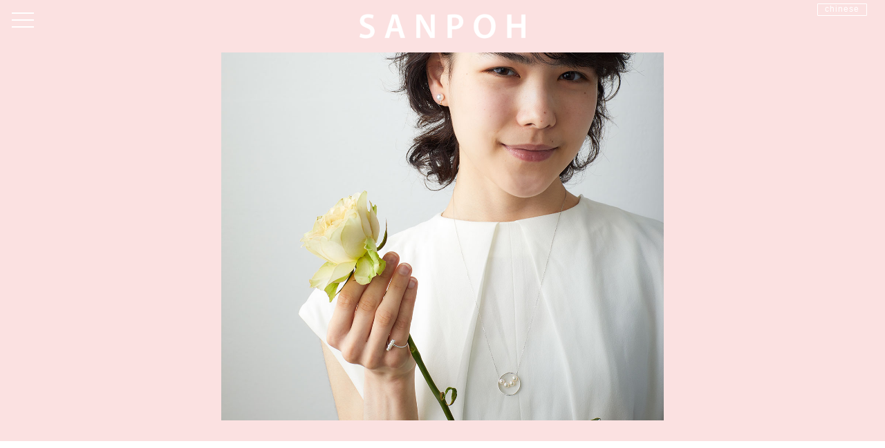

--- FILE ---
content_type: text/html
request_url: https://www.sanpoh-jewelry.jp/pearls.html
body_size: 11709
content:
<!DOCTYPE html>
<html lang="jp">
<head>
<meta charset="utf-8">
<meta http-equiv="X-UA-Compatible" content="IE=edge,chrome=1"> 
<meta name="viewport" content="width=device-width, initial-scale=1, minimum-scale=1, maximum-scale=1">
<title>pearls - 株式会社 山宝 - Sanpoh.co.,ltd.</title>
<meta name="description" content=" 	 		 			pearls 			absolute whiteness fo..." />
<!-- Open Graph Protocol -->
    <meta property="og:type" content="article">
    <meta property="og:locale" content="ja_JP">
    <meta property="og:title" content="株式会社 山宝 - Sanpoh.co.,ltd.">
    <meta property="og:url" content="https://www.sanpoh-jewelry.jp/">
    <meta property="og:description" content="株式会社 山宝はジュエリー産地、山梨県甲府市で、女性が美しくなれるジュエリーを作るメイドインジャパン、メイドイン山梨のジュエリーメーカーです。">
    <meta property="og:site_name" content="株式会社 山宝 - Sanpoh.co.,ltd.">
    <meta property="og:image" content="https://www.sanpoh-jewelry.jp/images/siteicon-sample.png">

	<meta name="keywords" content="山宝,ジュエリー,メーカー,製造,デザイン,宝石,山梨,甲府" />
	<link rel="apple-touch-icon" sizes="152x152" href="https://www.sanpoh-jewelry.jp/apple-touch-icon.png">
<!-- //////////////////////////////////// css //////////////////////////////////// -->
<link href="https://www.sanpoh-jewelry.jp/css/main.css?cmsp_timestamp=20220124" rel="stylesheet">
<link href="https://www.sanpoh-jewelry.jp/css/slick.css?cmsp_timestamp=20220124" rel="stylesheet">
<link href="https://www.sanpoh-jewelry.jp/css/slick-theme.css?cmsp_timestamp=20220124" rel="stylesheet">
<link href="https://www.sanpoh-jewelry.jp/css/top.css?cmsp_timestamp=20220124" rel="stylesheet">
<link href="https://www.sanpoh-jewelry.jp/css/drawer.css?cmsp_timestamp=20220124" rel="stylesheet">
<link href="https://www.sanpoh-jewelry.jp/css/nav.css?cmsp_timestamp=20220124" rel="stylesheet">
<link href="https://www.sanpoh-jewelry.jp/css/mas.css?cmsp_timestamp=20220124" rel="stylesheet">
<!-- //////////////////////////////////// js //////////////////////////////////// -->
<script src="https://code.jquery.com/jquery-1.11.0.min.js"></script>
<script src="https://ajax.googleapis.com/ajax/libs/jqueryui/1.9.1/jquery-ui.min.js"></script>
<script src="https://www.sanpoh-jewelry.jp/scripts/iscroll.js"></script>
<script src="https://www.sanpoh-jewelry.jp/scripts/drawer.min.js" charset="utf-8"></script>
<script src="https://www.sanpoh-jewelry.jp/scripts/jquery.lazyload.min.js"></script>
<script src="https://www.sanpoh-jewelry.jp/scripts/year.js"></script>

<script>
    $(document).ready(function() {
      $('.drawer').drawer();
    });
</script>
<style type="text/css">
	#wrapper {
	    display: none;		
	}
</style>

<script type="text/javascript">
$(window).on('load',function(){
	$('.loading').fadeOut(100);
	$('#wrapper').fadeIn(1500);
	// fade-up
    $(window).scroll(function (){
        $('.fade-up').each(function(){
            var POS = $(this).offset().top;
            var scroll = $(window).scrollTop();
            var windowHeight = $(window).height();

            if (scroll > POS - windowHeight){
                $(this).css({
                        'opacity':'1',
                        'transform':'translateY(0)',
                        '-webkit-transform':'translateY(0)',
                        '-moz-transform':'translateY(0)',
                        '-ms-transform':'translateY(0)'
                });
            } else {
                $(this).css({
                        'opacity':'0',
                        'transform':'translateY(100px)',
                        '-webkit-transform':'translateY(100px)',
                        '-moz-transform':'translateY(100px)',
                        '-ms-transform':'translateY(100px)'
                });
            }
        });
    });
});
</script>
<script>
	$(function() {
		$(window).scroll(function () {
			if ($(this).scrollTop() > 500) {
				$('.drawer-hamburger-icon').addClass('active');

			} else {
				$('.drawer-hamburger-icon').removeClass('active');

			}
		});
	});
</script>

<script>
jQuery(function($){
	$("img.lazy").lazyload({
		effect: 'fadeIn'
	});
});
</script>
<!-- Global site tag (gtag.js) - Google Analytics -->
<script async src="https://www.googletagmanager.com/gtag/js?id=UA-142233416-1"></script>
<script>
  window.dataLayer = window.dataLayer || [];
  function gtag(){dataLayer.push(arguments);}
  gtag('js', new Date());

  gtag('config', 'UA-142233416-1');
</script>


<script src="scripts/slick.js"></script>
<script>
	$(function(){
	  $('#cover-wrapper').slick({
	        autoplay: true,
	        dots: false,
	        arrows: false,
	        infinite: true,
	        centerMode: true,
	        autoplaySpeed:2500,
			fade:true,
			speed:5500,
	        centerPadding: '0',
	        slidesToShow: 1,
	        slidesToScroll: 1,
			pauseOnHover:false
		});
	});
</script>
</head>


<body class="drawer drawer--left">
<div class="logo">
	<a href="https://www.sanpoh-jewelry.jp/"><img src="https://www.sanpoh-jewelry.jp/images/logo.png" alt="SANPOH"></a>
	<button onClick="location.href='https://www.sanpoh-jewelry.jp/ch/'" class="lang-btn">chinese</button>
</div>
<header role="banner">
    <button type="button" class="drawer-toggle drawer-hamburger">
      <span class="sr-only">toggle navigation</span>
      <span class="drawer-hamburger-icon-before"></span>
	 	<span class="drawer-hamburger-icon"></span>
	   <span class="drawer-hamburger-icon-after"></span>
    </button>

    <nav class="drawer-nav" role="navigation">
      <ul class="drawer-menu-h">
	  	<li><a class="drawer-menu-item" href="https://www.sanpoh-jewelry.jp/about.html"><p>会社概要</p>ABOUT COMPANY</a></li>
	  	<li><a class="drawer-menu-item" href="https://www.sanpoh-jewelry.jp/earjewelry.html"><p>ピアス＆イヤリング</p>ear jewelry</a></li>
	  	<li><a class="drawer-menu-item" href="https://www.sanpoh-jewelry.jp/ring.html"><p>リング</p>ring</a></li>
	  	<li><a class="drawer-menu-item" href="https://www.sanpoh-jewelry.jp/necklace.html"><p>ネックレス</p>necklace</a></li>
	  	<li><a class="drawer-menu-item" href="https://www.sanpoh-jewelry.jp/pearls.html"><p>パール</p>pearls</a></li>
	  	<li><a class="drawer-menu-item" href="https://www.sanpoh-jewelry.jp/thejewelry.html"><p>ハイクラスジュエリー</p>the jewelry</a></li>
	  	<li><a class="drawer-menu-item" href="https://www.sanpoh-jewelry.jp/contact.html"><p>お問い合わせ</p>CONTACT</a></li>
	  	<li><a class="drawer-menu-item" href="https://www.sanpoh-jewelry.jp/news/"><p>ニュース</p>NEWS</a></li>	 
      </ul>

	  <ul class="icon-area">
		<li><a href="https://www.instagram.com/sanpoh1963/" target="_blank"><img src="https://www.sanpoh-jewelry.jp/images/IT.png" alt="instagram" /></a></li>
	  </ul>
    </nav>
</header>



<div class="slick_container clearfix">
	<div class="loading"><img src='images/loading.gif' alt=''></div>

	<div id="cover-wrapper">

				<div class="box sq-pic">
			<img src='images/pearls01.jpg' alt='pearls'>
		</div>

	</div>


</div>
<div id="wrapper">

		<div class="container fade-up clearfix pad_t_30 flexbox sticky">
	<div class="base-white">
		<div class="top-text-area text-centre clearfix fade-up">
			<h1 class="contents-text-en pad_lr_2 pad_t_30 text-selif">pearls</h1>
			<p class="text-en text-selif text-pink-title pad_lr_2">absolute whiteness for Asian beauty</p>
		
		</div>
	</div>
</div> <!-- container -->

<div id="container" class="fade-up clearfix">
	<div class="top-text-area text-centre clearfix fade-up">
		<p class="text-jp pad_lr_2">きめ細やかな女性の肌を一層引き立ててくれるのはやっぱりパールの白い輝き。<br>
あこやの大粒から淡水パールまで使うシーンに合わせて選べます。
		</p>
		<p class="text-en pad_lr_2">
Whiteness of pearls are the best thing to match with delicate Asian beauty.<br>
We propose royal size of akoya pearl to casual water pearls.
		</p>

	</div>
</div> <!-- container -->

<div class="container fade-up clearfix pad_t_30 flexbox sticky">
	<div class="base-white">
		<div class="top-text-area text-centre clearfix fade-up">
			<h1 class="text-green-title pad_lr_2 pad_t_30 text-selif">rings</h1>
		</div>
	</div>
</div> <!-- container -->
<div class="middle_container clearfix fade-up">

	<div class="top-v-middle-pic">
		<img src='images/pearls02.jpg' alt='paearls02'>
	</div>
</div>
<div id="container" class="fade-up clearfix">
	<div class="top-text-area text-centre clearfix fade-up">
		<p class="text-jp pad_lr_2">
			こぼれ落ちそうな大粒あこやを繊細に支えるゴールドリングはフォーマルでもデイリーユーズにも大活躍。<br>
淡水パールを使ったちょっとおちゃめなスマイルリングは女性のかわいい一面を引き出してくれそう。


		</p>
		<p class="text-en pad_lr_2">
		One perfect pearl is supported by the delicate gold ring.<br>
This is for formal as well as daily dress up.<br>
Smile shape ring with small water pearls are giving the funny beauty of woman.



		</p>

	</div>
</div> <!-- container -->
<div class="container fade-up clearfix pad_t_30 flexbox sticky">
	<div class="base-white">
		<div class="top-text-area text-centre clearfix fade-up">
			<h1 class="text-green-title pad_lr_2 pad_t_30 text-selif">set up</h1>
		</div>
	</div>
</div> <!-- container -->
<div class="middle_container clearfix fade-up">

	<div class="top-v-middle-pic">
		<img src='images/pearls03.jpg' alt='paearls03'>
	</div>
</div>
<div id="container" class="fade-up clearfix pad_b_50">
	<div class="top-text-area text-centre clearfix fade-up">
		<p class="text-jp pad_lr_2">
			なんと言っても一粒パールのセットアップは王道の美しさ。<br>
			気品高く横顔を輝かせるイヤージュエリーに合わせたのは、シンプルながらにツイストの効いたネックレス。<br>
			白い輝きを放つチェーンの先に首の長さを際立たせるペンダントトップのバランス。<br>
			さまざまな白い輝きのハーモニーがアジア女性の美を引き出してくれるセットです。

		</p>
		<p class="text-en pad_lr_2">
		The combination of one pearl necklace & ear jewelry is must jewelry for dress up in any occasion.<br>
We deign simple but slightly twisted necklace, using metal parts to longer the neck line.




		</p>

	</div>
</div> <!-- container -->


<div id="footer">
	<div class="container clearfix">
		<p id="page-top"><a href=".drawer drawer--left"><span>↑ TOP</span></a></p>
		<div class="footer-menu">
			<ul>
				<li class="footer-menuItem"><a href="https://www.sanpoh-jewelry.jp/about.html">会社概要</a></li>
				<li class="footer-menuItem"><a href="https://www.sanpoh-jewelry.jp/access.html">ACCESS</a></li>
				<li class="footer-menuItem"><a href="https://www.sanpoh-jewelry.jp/contact.html">お問い合わせ</a></li>
			</ul>
		</div>
		<ul class="icon-area-footer">
			<li><a href="https://www.instagram.com/sanpoh1963/" target="_blank"><img src="https://www.sanpoh-jewelry.jp/images/IT_w.png" alt="instagram" /></a></li>

		</ul>
	</div>

	<div class="copy-info">
		<script>
		document.write( "Copyright © " + year() + " Sanpoh.co.,ltd. All right reserved." );
		</script> 
	</div>

</div>

<script>
	$(function() {
		var topBtn = $('#page-top');	
		topBtn.hide();
		$(window).scroll(function () {
			if ($(this).scrollTop() > 1200) {
				topBtn.fadeIn();
			} else {
				topBtn.fadeOut();
			}
		});
		topBtn.click(function () {
			$('body,html').animate({
				scrollTop: 0
			}, 500);
			return false;
		});
	});
</script>

</div><!-- wrapper -->

</body>
</html>



--- FILE ---
content_type: text/css
request_url: https://www.sanpoh-jewelry.jp/css/main.css?cmsp_timestamp=20220124
body_size: 9101
content:
@import url('https://fonts.googleapis.com/css?family=Noto+Sans+JP:400,700&subset=japanese');
@import url('https://fonts.googleapis.com/css?family=Noto+Serif+JP:200,400,700&subset=japanese');
@import url('https://fonts.googleapis.com/css?family=Lora:400,700&display=swap');

html {
	margin: 0;
	padding: 0;
	}

body {
	width: 100%;
	margin: 0 auto;
	padding: 0;
	color: #666;
	text-decoration: none;
	background-color: #fbe1e1;
	font: 0.7rem 'Noto Sans JP',Calibri, Arial, "ヒラギノ角ゴ Pro W3", "Hiragino Kaku Gothic Pro", メイリオ, Meiryo, "ＭＳ Ｐ ゴシック", sans-serif;
}
/* Clearfix hack by Nicolas Gallagher: http://nicolasgallagher.com/micro-clearfix-hack/ */
.clearfix:after {
	content: "";
	display: table;
	clear: both;
}
#contents{
	display:none;
}
.loading {
	width: 100%;
	height: 100vh;
	margin: 0x auto 0;
	z-index: 999;

}
.loading img{
	width:100%;
}
a {
	-webkit-transition: all 0.5s ease;
	transition: all 0.5s ease;
	outline:none;
}
a:link, a:visited {
	color: #000;
	text-decoration: none;
}
a:hover, a:active {
	color: #c06971;
}
a img {outline:none;}
label {outline:none;}
img {
	border: none;
	vertical-align: bottom;
}
li{
	list-style-type: none;
}
button{
    background:none;
    cursor:pointer;
	border-style: none;
	margin-right: 5px;
	margin-left: 5px;
	outline: none;
}
button:hover{
	filter:alpha(opacity=80);
    -moz-opacity: 0.8;
    opacity: 0.8;	
}
a img:hover{
	filter:alpha(opacity=80);
    -moz-opacity: 0.8;
    opacity: 0.8;	
}
button img{
	outline:none;
}
h1 {
	font-weight: 400;
	font-size: 21px;
}
.br-sw {
	display: inline;
}
.logo {
	width: 100%;
	text-align: center;
	padding-top: 20px;
}
.logo img{
	width: 240px;
}
/*----- main -----*/
#wrapper {
	position: relative;
	background-color: #FFF;
}
#container {
	width: 100%;
	max-width: 960px;
	margin: 0 auto;
}
.container {
	width: 100%;
	max-width: 960px;
	margin: 0 auto;	
}
#container01, #container02, #container03, #container04, #container05, #container06, #container07, #container08, #container09, #container10{
	width: 100%;
	max-width: 960px;
	margin: 0 auto;
}
.text-v {
	-webkit-writing-mode: vertical-rl;
	-ms-writing-mode: tb-rl;
	writing-mode: vertical-rl;
}
.text-jp {
	font-family: 'Noto Serif JP', Georgia, "Times New Roman", Times, serif;
	letter-spacing: 1px;
	font-size: 0.7rem;
	line-height: 1.3rem;
}
.text-en {
	letter-spacing: 1px;
	font-size: 0.8rem;
	line-height: 1.6rem;
}
.text-en-s {
	letter-spacing: 1px;
	font-size: 0.9em;
}
/*----- news -----*/

#news-contents{
	float: left;
	width: 100%;
	max-width: 960px;
	padding: 5px;
}
#news-area{
	width: 45%;
	text-align: left;
	float: left;
	padding-bottom: 10px;

	padding-top: 10px;
	padding-right: 25px;
}

.date-header{

	font-size: 10px;
	margin-top: 0px;
	margin-bottom: 0px;

}
.cat-header{

	font-size: 10px;


}
.title-news{
	font-size: 11px;
	margin-top: 5px;
	margin-bottom: 5px;
	text-decoration: none;

}

.title-news a, .title-news a:visited{
	text-decoration: none;
}
.title-news a:hover, .title-news a:active{
	text-decoration: underline;
}
/*----- sticky -----*/
.sticky {
	position: -webkit-sticky; /* safari対応 */
	position: sticky;
	top: -80px;　/* 上端から10pxのところで固定 */
	background-color: #FFF;
	z-index: 9;
}
.sticky-mini {
	position: -webkit-sticky; /* safari対応 */
	position: sticky;
	top: 120px;　/* 上端から10pxのところで固定 */
	background-color: #FFF;
	z-index: 8;
}
.base-white {
	background-color: #FFF;
	float: left;
	width: 100%;
	z-index: 9;
	padding-bottom: 0;
	position: relative;
}

/*----- fade -----*/
.fade-up {
  transition: opacity 0.7s;
  -moz-transition: opacity 0.7s;
  -webkit-transition: opacity 0.7s;
  -o-transition: opacity 0.7s;
  transition: transform 0.7s;
  -moz-transition: transform 0.7s;
  -webkit-transition: transform 0.7s;
  -o-transition: transform 0.7s;
}
/*----- page-top -----*/
#page-top {
	position: fixed;
	bottom:5%;
	right: 15px;
	z-index: 999;
}
#page-top a span{
	color: #FFF;
	letter-spacing: 2px;
	-webkit-transition: all 0.5s ease;
	transition: all 0.5s ease;
}
#page-top a {
	font-size: 12px;
	border-radius: 2px;
    -webkit-border-radius: 2px;
    -moz-border-radius: 2px;
	text-decoration: none;
	display: block;
	text-align: center;
	padding: 10px 20px 10px 10px;
	border: 1px solid #FFF;
	background-color: rgba(251, 225, 225, 0.5);
}
#page-top:hover a span{
	color: #c06971;
}
#page-top:hover a {
	background-color: rgba(251, 225, 225, 0.3);
	border: 1px solid #c06971;
}
/* icon */
.icon-area{

	margin-left: 20%;
	padding-left: 0;
	bottom: 1%;
	position: absolute;
}
.icon-area img{
	width: 12%;
	
}
ul.icon-area li {
	margin-bottom: 10px;
}
/*----- icon -----*/
ul.icon-area-footer{
	width: 100%;
	text-align: center;
	margin-bottom: 50px;
	float: left;
	padding-right: 0;
	padding-left: 0;
}
ul.icon-area-footer li{
	display: inline;
	margin-right: 15px;
}
ul.icon-area-footer li img{
	width: 35px;
}
ul.icon-area-footer li:hover{
	filter:alpha(opacity=70);
    -moz-opacity: 0.7;
    opacity: 0.7;	
}
ul.icon-area-footer li:last-child{
	margin-right: 0;
}


/*----- footer -----*/
#footer {

	width: 100%;
	z-index: 3;
	padding-top: 15px;
	letter-spacing: 1px;
	float: left;
}
.footer-menu{
	width: 90%;
	margin-bottom: 30px;
	float: left;
}
.navbar-nav-left {
	width: 20%;
	float: left;
}
.navbar-nav-right {
	width: 50%;
	float: left;
}
.footer-menuItem{
	font-size: 0.9rem;
	letter-spacing: 2px;
	line-height: 1.6rem;
}
.footer-menuItem a:link, .footer-menuItem a:visited{
	color: #FFF;
}
.footer-menuItem a:hover{
	color: #c06971;
}
.copy-info{
	width: 100%;
	letter-spacing: 1px;
	font-size: 11px;
	color: #FFF;
	text-align: center;
	float: left;
	padding-bottom: 10px;
}

/* margin */
.mar_r_1p { margin-right: 1%; }
.mar_b_1p { margin-bottom: 1%; }
.mar_b_2p { margin-bottom: 2%; }
.mar_auto { margin: 0 auto; }
.mar_0 { margin: 0; }
.mar_t_0 { margin-top: 0; }
.mar_r_0 { margin-right: 0; }
.mar_b_0 { margin-bottom: 0; }
.mar_l_0 { margin-left: 0; }
.mar_5 { margin: 5px; }
.mar_t_5 { margin-top: 5px; }
.mar_r_5 { margin-right: 5px; }
.mar_b_5 { margin-bottom: 5px; }
.mar_l_5 { margin-left: 5px; }
.mar_t_10 { margin-top: 10px; }
.mar_r_10 { margin-right: 10px; }
.mar_b_10 { margin-bottom: 10px; }
.mar_l_10 { margin-left: 10px; }
.mar_t_15 { margin-top: 15px; }
.mar_t_20 { margin-top: 20px; }
.mar_r_20 { margin-right: 20px; }
.mar_b_20 { margin-bottom: 20px; }
.mar_b_15 { margin-bottom: 15px; }
.mar_l_20 { margin-left: 20px; }
.mar_t_30 { margin-top: 30px; }
.mar_r_30 { margin-right: 30px; }
.mar_b_25 { margin-bottom: 25px; }
.mar_b_30 { margin-bottom: 30px; }
.mar_l_30 { margin-left: 30px; }
.mar_t_45 { margin-top: 45px; }
.mar_t_50 { margin-top: 50px; }
.mar_r_50 { margin-right: 50px; }
.mar_b_45 { margin-bottom: 45px; }
.mar_b_50 { margin-bottom: 50px; }
.mar_l_50 { margin-left: 50px; }
.mar_b_100 { margin-bottom: 100px; }

.mar_t_20_5 { margin-top: 20px; }
/* padding */
.pad_v_10 { padding: 10px 0; }
.pad_v_20 { padding: 20px 0; }
.pad_v_30 { padding: 30px 0; }
.pad_0 { padding: 0; }
.pad_t_0 { padding-top: 0; }
.pad_r_0 { padding-right: 0; }
.pad_b_0 { padding-bottom: 0; }
.pad_l_0 { padding-left: 0; }
.pad_5 { padding: 5px; }
.pad_t_5 { padding-top: 5px; }
.pad_r_5 { padding-right: 5px; }
.pad_b_5 { padding-bottom: 5px; }
.pad_l_5 { padding-left: 5px; }
.pad_10 { padding: 10px; }
.pad_t_10 { padding-top: 10px; }
.pad_r_10 { padding-right: 10px; }
.pad_b_10 { padding-bottom: 10px; }
.pad_l_10 { padding-left: 10px; }
.pad_20 { padding: 20px; }
.pad_t_20 { padding-top: 20px; }
.pad_r_20 { padding-right: 20px; }
.pad_b_20 { padding-bottom: 20px; }
.pad_l_20 { padding-left: 20px; }
.pad_30 { padding: 30px}
.pad_t_30 { padding-top: 30px; }
.pad_r_30 { padding-right: 30px; }
.pad_b_30 { padding-bottom: 30px; }
.pad_b_50 { padding-bottom: 50px; }
.pad_l_30 { padding-left: 30px; }
.pad_t_50 { padding-top: 50px; }
.pad_t_70 { padding-top: 70px; }
.pad_t_80 { padding-top: 80px; }
.pad_lr_2 { 
	padding-left: 2%;
	padding-right: 2%;
}
.pad_lr_5 { 
	padding-left: 5%;
	padding-right: 5%;
}
.pad_lr_10 { 
	padding-left: 10%;
	padding-right: 10%;
}

.text-centre{
	text-align: center;
}
.text-left{
	text-align: left;
}
.text-right{
	text-align: right;
}
.top-text-jp-v {
	line-height: 2em;
	letter-spacing: 2px;
		min-height: 550px;
}
.text-jp-v {
	line-height: 2em;
	letter-spacing: 1px;
	font-size: 12.5px;
	height: 580px;
}
.title-en {
	font-size: 36px;
	letter-spacing: 5px;
	margin: 0;
}
.title-sub-en {
	font-size: 10px;
	margin: 0;
}
.title-link:hover {
	text-decoration: none;
}
@media screen and (max-width: 960px) {
	.text-right{
		padding-right: 15px;
	}
	.text-left{
		padding-left: 15px;
	}

}
@media screen and (max-width: 768px) {
	.icon-area{
		margin-left: 13%;
	}
	.icon-area img{
		width: 13%;
	
	}	
}
@media screen and (max-width: 650px) {
	h1 {
		font-size: 18px;
	}
	.text-jp-v {
		font-size: 12px;
	}
	.br-sw {
		display: none;
	}
	.logo img{
		width: 200px;
	}
}
@media screen and (max-width: 460px) {

	.text-right{
		padding-right: 10px;
	}
	.text-left{
		padding-left: 10px;
	}
	.pad_lr_2 { 
		padding-left: 8%;
		padding-right: 8%;
	}
	.text-en {
	line-height: 1.4rem;
	}
}

--- FILE ---
content_type: text/css
request_url: https://www.sanpoh-jewelry.jp/css/slick-theme.css?cmsp_timestamp=20220124
body_size: 3212
content:
@charset 'UTF-8';
.slick_container{
	position:relative;
}
/* Slider */
.slick-loading .slick-list
{
    background: #fff url('./ajax-loader.gif') center center no-repeat;
}

/* Icons */
@font-face
{
    font-family: 'slick';
    font-weight: normal;
    font-style: normal;

    src: url('./fonts/slick.eot');
    src: url('./fonts/slick.eot?#iefix') format('embedded-opentype'), url('./fonts/slick.woff') format('woff'), url('./fonts/slick.ttf') format('truetype'), url('./fonts/slick.svg#slick') format('svg');
}
/* Arrows */
.slick-prev,
.slick-next
{
    font-size: 0;
    line-height: 0;

    position: absolute;
    display: block;
    width: 20px;
    height: 20px;
    padding: 0;
    -webkit-transform: translate(0, -50%);
    -ms-transform: translate(0, -50%);
    transform: translate(0, -50%);

    cursor: pointer;

    color: transparent;
    border: none;
    outline: none;
    background: transparent;
	top: 50%;
}

.slick-prev img,
.slick-next img
{

	width: 100%;
	}
.slick-prev:hover,
.slick-prev:focus,
.slick-next:hover,
.slick-next:focus
{
    color: transparent;
    outline: none;
    background: transparent;
}
.slick-prev:hover:before,
.slick-prev:focus:before,
.slick-next:hover:before,
.slick-next:focus:before
{
    opacity: 1;
}
.slick-prev.slick-disabled:before,
.slick-next.slick-disabled:before
{
    opacity: .25;
}

.slick-prev:before,
.slick-next:before
{
}

.slick-prev
{
    left: 25px;
}
[dir='rtl'] .slick-prev
{
    right: -25px;
    left: auto;
}
.slick-prev:before
{
    content: '';
}
[dir='rtl'] .slick-prev:before
{
    content: '→';
}

.slick-next
{
    right: 25px;
}
[dir='rtl'] .slick-next
{
    right: auto;
    left: -25px;
}
.slick-next:before
{
    content: '';
}
[dir='rtl'] .slick-next:before
{
    content: '←';
}

/* Dots */
.slick-dotted.slick-slider
{
    margin-bottom: 30px;
}

.slick-dots
{
 
    display: block;
    width: 100%;
    padding: 0;

    list-style: none;
    text-align: center;
	position: absolute;
	bottom: 1%;
}
.slick-dots li
{
    position: relative;
    display: inline-block;
}
.slick-dots li button
{

	width:11px;
	height:13px;
	cursor:pointer;
	background-color: rgba(255,255,255,0.7);

	border-radius:50%;

    cursor: pointer;
	border: 1px solid rgba(255,255,255,0.7);
	margin-right: 11px;
	margin-left: 11px;
	color: transparent;
}
.slick-dots li button:hover,
.slick-dots li button:focus
{
	border: 1px solid rgba(255,255,255,0.5);
	background-color: rgba(255,255,255,0.5);
}
.slick-dots li.slick-active button
{
	border: 1px solid rgba(255,255,255,0.8);
	background-color: rgba(255,255,255,0.6);

}
.slick-dots li.slick-active button:hover,
.slick-dots li.slick-active button:focus
{
	border: 1px solid rgba(255,255,255,1);
	background-color: rgba(255,255,255,0.8);

}
@media screen and (max-width: 768px) {

	.slick-prev,
	.slick-next
	{
		top: 55%;
		width: 18px;
		height: 18px;
	}
	#arrows-shop .slick-prev,
	#arrows-shop .slick-next{
		top: 45%;
	}
	.slick-prev
	{
    	left: 15px;
	}
	.slick-next
	{
	   	right: 15px;
	}
}
@media screen and (max-width: 480px) {
	.slick-prev,
	.slick-next
	{
	top: 55%;
    width: 15px;
    height: 15px;

	}
	#arrows-shop .slick-prev,
	#arrows-shop .slick-next{
		top: 45%;
	}
	.slick-prev
	{
    	left: 10px;
	}
	.slick-next
	{
	   	right: 10px;
	}

}
¥

--- FILE ---
content_type: text/css
request_url: https://www.sanpoh-jewelry.jp/css/top.css?cmsp_timestamp=20220124
body_size: 11638
content:

.slick_container{
	margin-top: 0;
}
.middle_container{
	width: 100%;
	max-width: 960px;
	margin: 0 auto;
}
#news {
	width: 100%;
	max-width: 960px;
	margin: 0 auto;
}
.top-v-left-text {
	float: left;
	width: 5%;
	font-size: 1.4rem;
	letter-spacing: 5px;
	margin-left: 10%;
	padding-top: 5%;
	margin-right: 1%;
}
.top-v-right-pic {
	float: left;
	width: 70%;
}
.top-v-middle-pic {
	float: left;
	width: 100%;
	text-align: center;
}
.top-v-middle-pic img{
	width: 70%;
}
.top-v-left-pic {
	float: left;
	width: 70%;
	margin-left: 15%;
}
.top-v-right-text {
	float: left;
	width: 5%;
	font-size: 1.4rem;
	letter-spacing: 5px;
	padding-top: 5%;
	margin-left: 1%;
}

#cover-wrapper {
	margin-top: 0;
	margin-bottom: 10px;
}
#cover-wrapper1 {
	margin-top: 0;
	margin-bottom: 30px;
}

.box{
	width:100vw;
	background-size: cover;
}
.box img {
	width: 98%;
	margin: 20px auto;
}
.box-v{
	width:100%;
}
.box-v img {
	width: 100%;
	margin: 0 auto;
}

#cover-wrapper .sq-pic img{
	width: 50%;
	margin-right: auto;
	margin-left: auto;
}
.cover-text{
	font-family: 'Noto Serif JP', Georgia, "Times New Roman", Times, serif;
	text-align: center;
	z-index: 90;
	letter-spacing: 1px;
	color: #FFF;
	margin: -30% auto 0;
	font-size: 2rem;
	line-height: 2rem;
	width: 100%;
	position: absolute;
	text-shadow: 0 1px 1px rgba(192, 104, 112, 0.5);
}
/*----- title -----*/
#title-area{

	text-align: center;
	z-index: 90;
	letter-spacing: 1px;
	color: #FFF;
	margin-right: auto;
	margin-left: auto;
	position: relative;
	font-size: 2.2rem;
	line-height: 3.2rem;
	width: 100%;
	margin-top: -25%;
}
#title-area img{
	width: 400px;

	text-align: center;
	z-index: 90;
	letter-spacing: 15px;
	color: #FFF;
	margin-right: auto;
	margin-left: auto;
	position: relative;
}
/*----- container -----*/
#container{
	position: relative;
}

.top-text-area{
	width: 100%;
	max-width: 960px;
	margin: 0 auto 30px;
	float: left;
}
.top-text-area h1{
	margin-bottom: 0;
}

.top-text-area h1, .top-text-area p{
-webkit-transition: all 0.5s ease;
transition: all 0.5s ease;
outline:none;

}
.top-text-area a:hover h1, .top-text-area a:hover p {
	color: #f6cace;
}
.top-pic-area{
	width: 100%;
	margin: 0 auto;
	text-align: center;
}
.top-pic-area-left{
	width: 78%;
	margin: 30px auto;
	float: left;
}
.top-pic-area-right{
	width: 78%;
	margin: 30px auto;
	float: right;
}
.top-pic-left{
	width: 19%;
	margin: 30px auto;
	float: left;
}
.top-pic-right{
	width: 19%;
	margin: 30px auto;
	float: right;
}
.top-left-text{
	width: 100%;
	padding-left: 5%;
	font-size: 11px;

}
.top-right-text{
	width: 48%;
	float: left;
	padding-left: 2%;
	font-size: 12px;
	line-height: 18px;
	position: absolute;
	bottom: 0;
}
.top-text-en {
	font-family: "Lora", 'Noto Serif JP', serif;
	font-size: 1.6rem;
	line-height: 2rem;
	letter-spacing: 2px;
}
.contents-text-en {
	font-size: 3rem;
	line-height: 2.8rem;
	letter-spacing: 2px;
	color: #c06971;
}
.text-selif {
	font-family: "Lora", 'Noto Serif JP', serif;
}
.text-pink-title {
	color: #c06971;
}
.text-green-title {
	font-size: 2.8rem;
	line-height: 2.6rem;
	letter-spacing: 2px;
	color: #90b983;
	margin-top: 50px;
}
.text-pink-light {
	color: #eec4c4;
}
.news-text-jp {
	line-height: 2em;
	letter-spacing: 1px;
	font-size: 21px;
}
.news-area{
	text-align: left;
	margin-top: 5px;
	padding-bottom: 5px;
}
.title-news{
	font-size: 11px;
	margin-top: 3px;
	margin-bottom: 3px;
	text-decoration: none;
}

.title-news a, .title-news a:visited{
	text-decoration: none;
	color: #000;
}
.title-news a:hover, .title-news a:active{
	text-decoration: underline;
	color: #333;
}

.news-text{

	font-size: 11px;
	line-height: 16px;
	padding-right: 20px;
}
.date-header{
	font-size: 10px;
}
.cat-header{
	font-size: 10px;
}
.text-title{
	width: 100%;
	font-weight: bold;
	font-size: 12px;
	margin-bottom: 5px;
}
.thumbnai{
	position: relative;
    width: 95%;
    height: 100%;
    padding: 63% 0 0;
    overflow: hidden;
}
.thumbnai img{
    position: absolute;
    top: 0;
    left: 0;
    width: 100%;
	vertical-align: bottom;
}
.slide-list-title{
	font-size: 0.9rem;
	margin-top: 10px;
	float: left;
	width:60%;
	text-align: left;
	color: #000;
	padding-left: 5px;
}
.date-blue{
	font-size: 0.7rem;
	color: #c06971;
	font-weight: bold;
}
.slide-text-top{
	float: left;
	width:99%;
	font-size: 0.8rem;
	text-align: left;
	padding-left: 5px;
}
.slide-text{
	float: left;
	width:100%;
	font-size: 0.7rem;
	text-align: left;
	margin-bottom: 30px;
	white-space: nowrap;
	overflow: hidden;
	padding-left: 5px;
}
.slide-text-title{
	width:100%;
	font-size: 0.8rem;
	float: left;
	text-align: left;
	white-space: nowrap;
	overflow: hidden;
	padding-left: 5px;
}
.left-text {
	width: 40%;
	float: left;
	position: absolute;
	bottom: 0;
}
.right-pic {
	width: 55%;
	float: right;
}
.right-pic img{
	width: 100%;
}
.only-pic {
	width: 100%;
	float: left;
}
.only-pic img{
	width: 70%;
}
.portrait-pic {
	width: 100%;
	float: left;	
}
.portrait-pic-v {
	width: 90%;
	float: left;
	padding-left: 5%;
}
.portrait-pic-v-right {
	width: 90%;
	float: right;
	padding-right: 5%;
}
.portrait-pic-v img{
	width: 50%;
	float: left;
}
.portrait-pic-v-right img{
	width: 50%;
	float: right;
}
.portrait-pic img{
	width: 100%;
}
.profile {
	float: left;
	width: 90%;
	padding-right: 5%;
	padding-left: 5%;
}
.profile-name {
	font-size: 1.2rem;
	padding-bottom: 10px;
}
.profile-title {
	font-size: 0.8rem;
	letter-spacing: 1.2px;
}

/* ear */

.left-pic {
	float: left;
	width: 50%;
	text-align: right;
}
.left-pic img{
width: 50%;
}
.right-text {
float: right;
width: 50%;
position: absolute;
bottom: 0;
left: 50%;
}
.map-pic img{
width: 90%;
float: left;
padding-left: 5%;
}
.access-text {
position: relative!important;
left: 0;
}
/* form */

.form-area {
	width: 95%;
	padding-left: 2%;
}
.form-title{
	font: 1em 'Noto Sans JP', sans-serif;
	letter-spacing: 2px;
	margin-top: 15px;
}
.form-input {
	margin-top: 5px;
	margin-bottom: 5px;
}
.emphasis-f {
	color: #ee0000;
	font-size: 0.7rem;
}
.content-form{
	padding-right: 2%;
	padding-left: 2%;
}
.form-btn{
	text-align: center;
}
.btn-area-left{
	width:40%;
	float: left;
	text-align: right;
}
.btn-area-right{
	width:60%;
	float: right;
	text-align: center;
}
.btn-area-centre{
	width:100%;
	text-align: center;
}

.send-btn {
  font: bold 1rem 'Noto Sans JP', sans-serif;
  cursor: pointer;
  background: #7d7d7d;
  -webkit-border-radius: 3;
  -moz-border-radius: 3;
  border: 1px solid #ccc;
  border-radius: 3px;
  color: #ffffff;
  font-size: 16px;
  padding: 7px 25px 7px 25px;
  text-decoration: none;
  letter-spacing: 1px;
}

.send-btn:hover {
  background: #adadad;
  background-image: -webkit-linear-gradient(top, #adadad, #9c9c9c);
  background-image: -moz-linear-gradient(top, #adadad, #9c9c9c);
  background-image: -ms-linear-gradient(top, #adadad, #9c9c9c);
  background-image: -o-linear-gradient(top, #adadad, #9c9c9c);
  background-image: linear-gradient(to bottom, #adadad, #9c9c9c);
  text-decoration: none;
	border: 1px solid #9c9c9c;
}
input[type="text"]{
border: 1px solid #ccc;
padding:7px;
color:#333;
margin: 0;

-webkit-border-radius: 3px;
-moz-border-radius: 3px;
border-radius: 3px;	
-moz-box-shadow: inset 0 0 4px rgba(0,0,0,0.2);
-webkit-box-shadow: inset 0 0 4px rgba(0, 0, 0, 0.2);
box-shadow: inner 0 0 4px rgba(0, 0, 0, 0.2);
font: 1.3em Arial, sans-serif;

}

input[type=checkbox] {

    margin-right: 10px;
}



textarea {
border:0;
padding:10px;
color:#333;
border: 1px solid #ccc;

-webkit-border-radius: 3px;
-moz-border-radius: 3px;
border-radius: 3px;	
-moz-box-shadow: inset 0 0 4px rgba(0,0,0,0.2);
-webkit-box-shadow: inset 0 0 4px rgba(0, 0, 0, 0.2);
box-shadow: inner 0 0 4px rgba(0, 0, 0, 0.2);
	font: 1.3em Arial, sans-serif;
	margin: 2px 0 0;
}
/*----- select-----*/
select {
	width: 150px;
	height: 36px;
	-moz-appearance: none;
	-webkit-appearance: none;
	appearance: none;
	color: #333;
	border: 1px solid #ccc;
	-webkit-border-radius: 3px;
	-moz-border-radius: 3px;
	border-radius: 3px;
	padding: 3px 30px 3px 10px;
	font-size: 14px;
	background: #fff url(../images/arrow_d.png) no-repeat right 50%;
	background-size: 20px, 100%;
}
#qt1 {
	font-size: 12px;
	margin-top: -2px;
}


/*----- table -----*/
table{
	width: 96%;
	border-collapse:collapse;
  	margin:0 auto;
}
td,th{
	border: 1px solid #f5f5f5;
}
th{
	background:#FFF;
}
.td10-t{
	height: 50px;
	text-align: center;
	font-weight: bold;
	color: #FFF;
	background-color: #000;
}
.td10-c{
	height: 50px;
	text-align: center;
	color: #333;

}
.td20-h{
	height: 50px;
	width: 30%;
	text-align: center;
	font-size: 0.8rem;
}

.td20-c{
	padding: 10px 10px 10px 4%;
	font-size: 0.8rem;

}


@media (max-width:768px) {

	#title-area{
	margin-top: -70%;
	width: 340px;
	}
	#title-area img{
		width: 240px;
	}
	.top-text-area{
	margin: 0 auto 30px;
	}
	.top-left-text{
	width: 100%;
	float: left;
	padding: 0;
	margin-bottom: 50px;
	}
	.top-right-text{
	width: 90%;
	position: relative;
	float: right;
	padding-top: 0;
	padding-bottom: 0;
	right: 2%;
	padding-right: 10px;
	}
	.top-text-en {
		font-size: 1.5rem;
		line-height: 1.8rem;
	}
	.left-text {
		width: 50%;
		float: left;
		position: relative;
		bottom: 0;
	}
	.right-pic {
		width: 50%;
		float: right;
	}
	.only-pic img{
		width: 90%;
		padding-right: 5%;
		padding-left: 5%;
	}
	.profile {
	float: left;
	width: 80%;
	padding-right: 10%;
	padding-left: 10%;
	}
	.contents-text-en {
	font-size: 2.6rem;
	line-height: 2.4rem;
	padding-top: 35px;
	}
	.text-green-title {
		font-size: 2.6rem;
		line-height: 2.4rem;
		margin-top: 40px;
	}
}

@media (max-width:650px) {
	.top-text-area{
	margin: 0 auto 30px;
	}
	.slide-text-title {
		margin-bottom: 20px;
	}
	.slide-text{
		display: none;
	}
	.top-pic-left, .top-pic-area-left, .top-pic-area-right {
		width: 100%;

	}

	.box1{
		position: absolute;
		margin-top: -100px;
	}
	.box2{
		margin-top: 460px;
		margin-bottom: 0;
	}
	#cover-wrapper .sq-pic img{
		width: 80%;
	}
	.text-jp-v {
		height: 300px;
	}
	.top-text-jp-v {
		min-height: 400px;
	}
	.left-text {
		width: 100%;
		position: relative;
	}
	.right-pic{
		width: 90%;
		float: left;
		padding-right: 5%;
		padding-left: 5%;
	}
	.left-pic {
		width: 44%;
	}
	.left-pic img{
		width: 90%;
	}
	.right-text {
	left: 45%;
	}
	.access-text {

	left: 0;
	float: left;
	}
	.contents-text-en {
	font-size: 2rem;
	line-height: 2.2rem;
	padding-top: 40px;
	}
	.text-green-title {
		font-size: 2rem;
		line-height: 2.2rem;
		margin-top: 40px;
	}
}
@media (max-width:460px) {
	#cover-wrapper {
	width: 100%;
	overflow: hidden;
	}
	#cover-wrapper img {
	width: 150%;
	margin-left: -50%;
	}
	.cover-text{
		text-align: center;
		z-index: 90;
		letter-spacing: 1px;
		color: #FFF;
		margin: -50% auto 0;
		font-size: 1.4rem;
		line-height: 2rem;

	}
	#cover-wrapper .sq-pic img{
		width: 100%;
	}
	.offset img {
		width: 150%;
		margin-left: -35%!important;
	}
	.logo img{
		width: 160px;
	}
	#cover-wrapper .map-area img {
	width: 100%;
	margin-left: 0;
	}
	.top-text-area{
	margin: 0 auto 20px;
	}
	.top-text-en {
	font-size: 1.2rem;
	line-height: 1.8rem;
	}
	.top-v-left-text {

		font-size: 1.2rem;
		margin-left: 7%;
		margin-right: 5%;
	}
	.top-v-right-text {

	font-size: 1.2rem;
	letter-spacing: 5px;
	padding-top: 2%;
	margin-left: 2%;
	}
	.slide-text-title {
		margin-bottom: 20px;
	}
	.slide-text{
		display: none;
	}
	.top-pic-left, .top-pic-area-left, .top-pic-area-right {
		width: 100%;
	}
	.contents-text-en {
		font-size: 1.6rem;
		line-height: 1.8rem;
		margin-top: 25px;
	}
	.text-green-title {
		font-size: 1.6rem;
		line-height: 1.8rem;
		margin-top: 50px;
	}
	.left-pic {
		width: 100%;
		text-align: center;
	}
	.left-pic img{
		width: 85%;
	}
	.right-text {
	left: 0;
	position: relative;
	width: 90%;
	}
}


--- FILE ---
content_type: text/css
request_url: https://www.sanpoh-jewelry.jp/css/nav.css?cmsp_timestamp=20220124
body_size: 2575
content:
.drawer-nav{
  background-color: rgba(255, 255, 255, 0.7);
  color: #333;
  font-family: 'Noto Sans JP', sans-serif;
}

.drawer-menu li a {
	font-size: 10px;
	line-height: 0;
	letter-spacing: 1px;
}
.drawer-menu-h {
	position: absolute;
	margin-left: 10%;
	margin-top: 50px;
}
.drawer-menu-item {
	font-size: .8rem;
	display: block;
  	padding: .75rem;
  	text-decoration: none;
  	color: #222;
}
.drawer-menu-h .drawer-menu-item{
	font-size: 0.8rem;
	padding: 5px 0;
	letter-spacing: 1px;
}
.drawer-menu li a {
	font-size: 10px;
	line-height: 0;
	letter-spacing: 1px;
}
.drawer-menu-item p {
	font-weight: bold;
	margin-bottom: 0;
}
.menu-ex {
	font-size: 10px;
}
.shop-btn  {
  cursor: pointer;

  -webkit-border-radius: 3;
  -moz-border-radius: 3;
  border: 1px solid #FFF;
  border-radius: 3px;
  color: #ffffff;
  font-size: 12px;
  padding: 5px 15px 5px 15px;
  text-decoration: none;
  letter-spacing: 1px;
  -webkit-transition: all 0.5s ease;
  transition: all 0.5s ease;
  margin-top: 15px;
  position: fixed;
  right: 1%;
  float: left;
  z-index: 10000;
  background-color: #fbe1e1;
}

.shop-btn:hover {
  color: #c06971;
  background: rgba(192, 104, 112, 0.1);
  text-decoration: none;
	border: 1px solid #c06971;
}

.lang-btn  {
  cursor: pointer;
  background-color: #fbe1e1;
  -webkit-border-radius: 1;
  -moz-border-radius: 1;

  border-radius: 1px;
  color: #ffffff;
  font-size: 12px;
  padding: 0 10px 2px 10px;
  text-decoration: none;
  letter-spacing: 1px;
  margin-right: 1%;
  -webkit-transition: all 0.5s ease;
  transition: all 0.5s ease;
  position: fixed;
  top: 5px;
  right: 1%;
  float: left;
  z-index: 10000;
  border: 1px solid #FFF;
}

.lang-btn:hover {
	color: #c06971;
	background: rgba(192, 104, 112, 0.1);
	text-decoration: none;
	border: 1px solid #c06971;
}
.forsp {
	display: none;
}
@media (max-width:768px) {
	.drawer-nav {
		width: 16.25rem;
	}
	.drawer--left .drawer-nav {
		left: -16.25rem;
	}
	.drawer--left.drawer-open .drawer-hamburger {
		left: 16.25rem;
	}
	.drawer-menu-h {
		margin-left: 0;
	}
	.drawer-menu-item p {
	font-weight: bold;
	margin-top: 2px;
	}
	.shop-btn  {
  	right: 1px;
  	letter-spacing: 1px;
  	padding: 3px 10px 3px 10px;
    margin-top: 14px;	
	}
	.lang-btn  {
		right: 1px;
		font-size: 11px;		
	}
@media (max-width:650px) {
	.shop-btn  {
	font-size: 11px;
	 letter-spacing: 0;
	 padding: 3px 8px 3px 8px;
	 text-decoration: none;
	 margin-top: 9px;
	}
}
@media (max-width:460px) {
	.forsp {
	display: block;
	}
	.shop-btn  {
		display: none;
	}
	.lang-btn  {
		font-size: 11px;
		 letter-spacing: 0;
		padding: 2px 5px 3px 5px;
		text-decoration: none;
		margin-top: 15px;
	}
}


--- FILE ---
content_type: text/css
request_url: https://www.sanpoh-jewelry.jp/css/mas.css?cmsp_timestamp=20220124
body_size: 1588
content:
@charset "UTF-8";
/* CSS Document */

#entry-box{
width:100%;
overflow: hidden;
margin-bottom: 20px;
margin-top: 20px;
float: left;
}

.wrap{
margin:0 auto;
}

.box-cop {
	float: left;
	width: 50%;

}
.box-cop-4 {
	float: left;
	width: 25%;

}
.in-box{
	text-align: left;
	margin-top: 0;
	margin-bottom: 40px;
	width: 100%;
	-webkit-transition: all 0.5s ease;
	transition: all 0.5s ease;
}
.pr-img {
	width: 98%;
}
.in-box:hover {
	text-decoration: none;
	filter:alpha(opacity=80);
    -moz-opacity: 0.8;
    opacity: 0.8;
}
.in-box-no:hover {
	border: 1px solid #ddd;
}
.in-box img{
	width: 100%;

}
.in-box img:hover ,.in-box-no img:hover{
 
}
.in-box a:hover {
	text-decoration: none;
	color: #666;
}
.in-box-no a{
	text-decoration: none;
	color: #333;
}
.in-box-no a:hover {
	text-decoration: none;
	color: #666;
}
.mask{
	font: 2.2rem/3.5rem 'Noto Sans JP', sans-serif;
	position: absolute;
	margin-top: -55%;
	margin-left: 10%;
	color: #FFF;
	text-shadow: 0 0 1px #424242;
	-webkit-transition: all 0.5s ease;
	transition: all 0.5s ease;

}
.in-box a:hover .mask{
		text-shadow: 0 0 5px #000;
}
@media (max-width: 900px) {
	.mask{
	font: 1.6rem/2.8rem 'Noto Sans JP', sans-serif;
	margin-left: 7%;

	}
	.box-cop {
	width: 49%;
	margin-left: 1%;
	}
	.box-cop-4 {
	width: 24%;
	margin-left: 1%;	
	}
}
@media (max-width: 768px) {
	.box-cop,.box-cop-4{
	width:49%;
	}
	.mask{
	font: 1.4rem/2.4rem 'Noto Sans JP', sans-serif;
	margin-left: 7%;

	}		
}

@media (max-width: 460px) {
	.mask{
	font: 1.2rem/2rem 'Noto Sans JP', sans-serif;
	margin-left: 5%;
	
	}
}
@media (max-width: 420px) {
	.mask{
	font: 1rem/1.8rem 'Noto Sans JP', sans-serif;
	margin-left: 2%;
	
	}
}

--- FILE ---
content_type: application/javascript
request_url: https://www.sanpoh-jewelry.jp/scripts/year.js
body_size: 600
content:
/*###########################################################################
	西暦取得
#############################################################################*/
function	year(){

	myD       = new Date();
	myYear    = myD.getYear();
	myYear4   = (myYear < 2000) ? myYear+1900 : myYear;

	return	myYear4;
}
/*###########################################################################
	創業取得
#############################################################################*/
function	fromyear(yyyy){

	myD       = new Date();
	myYear    = myD.getYear();
	myYear4   = (myYear < 2000) ? myYear+1900 : myYear;
	fYear = myYear4 - yyyy;
	return	fYear;
}
